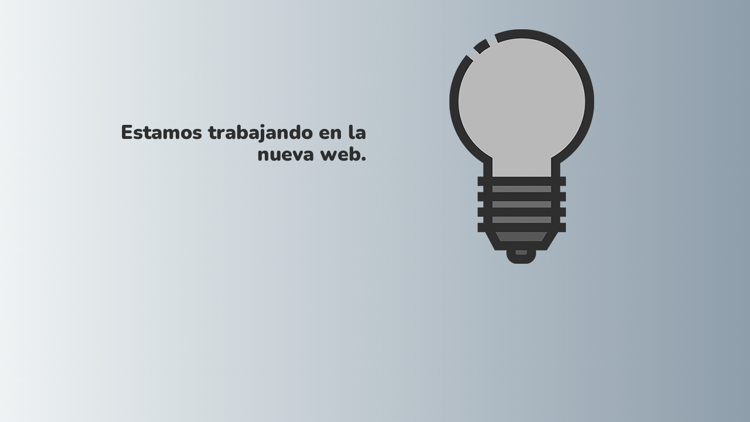

--- FILE ---
content_type: text/html; charset=UTF-8
request_url: https://www.kilakdev2.com.ar/contact-us/
body_size: 1056
content:
<!doctype html>
<html lang="en">
  <head>
    <meta charset="utf-8">
    <meta http-equiv="X-UA-Compatible" content="IE=edge">
    <meta name="viewport" content="width=device-width, initial-scale=1">
    <title>Asociación Agentes de Propaganda Médica de la República Argentina está en desarrollo</title>
    <meta name="description" content="El sindicato sos vos, somos todos" />
    <meta name="generator" content="Free UnderConstructionPage plugin for WordPress">
    <link rel="stylesheet" href="https://fonts.bunny.net/css?family=Nunito:400,900">    <link rel="stylesheet" href="https://kilakdev2.com.ar/wp-content/plugins/under-construction-page/themes/css/bootstrap.min.css?v=4.03" type="text/css">
<link rel="stylesheet" href="https://kilakdev2.com.ar/wp-content/plugins/under-construction-page/themes/css/common.css?v=4.03" type="text/css">
<link rel="stylesheet" href="https://kilakdev2.com.ar/wp-content/plugins/under-construction-page/themes/light_bulb/style.css?v=4.03" type="text/css">
<link rel="stylesheet" href="https://kilakdev2.com.ar/wp-content/plugins/under-construction-page/themes/css/font-awesome.min.css?v=4.03" type="text/css">
<link rel="icon" href="https://kilakdev2.com.ar/wp-content/plugins/under-construction-page/themes/images/favicon.png" />
  </head>

  <body>
    <div class="container top-container">
      <div class="row display-table">
        <div class="col-lg-offset-1 col-xs-12 col-md-12 col-lg-5 display-cell">
          <h1>Estamos trabajando en la nueva web.</h1>
        </div>
		<div class="col-xs-12 col-md-12 col-lg-5 display-cell">
          <div id="hero-image">
      <img class="fadein" src="https://kilakdev2.com.ar/wp-content/plugins/under-construction-page/themes/light_bulb/light_bulb_off.png" alt="Switching on the site soon ..." title="Switching on the site soon ...">
    </div>
        </div>
      </div>
    </div>

    <div class="container">
      <div class="row">
        <div class="col-xs-12 col-md-8 col-md-offset-2 col-lg-offset-2 col-lg-8">
          <p class="content"></p>
        </div>
      </div>

      <div class="row" id="social">
        <div class="col-xs-12 col-md-12 col-lg-12">
          
        </div>
      </div>

    </div>
    
    <script src="https://kilakdev2.com.ar/wp-includes/js/jquery/jquery.min.js"></script>    <script type="text/javascript">
    jQuery(function($) {
      var std = $('.fadein').attr('src');
      var hover = std.replace('_off', '_on');
      $('.fadein').clone().insertAfter('.fadein').attr('src', hover).removeClass('fadein').siblings().css({
          position:'absolute'
      });
      $('.fadein').mouseenter(function() {
          $('.fadein').stop().fadeTo(600, 0);
      }).mouseleave(function() {
          $('.fadein').stop().fadeTo(400, 1);
      });

    });
    </script>
  <script defer src="https://static.cloudflareinsights.com/beacon.min.js/vcd15cbe7772f49c399c6a5babf22c1241717689176015" integrity="sha512-ZpsOmlRQV6y907TI0dKBHq9Md29nnaEIPlkf84rnaERnq6zvWvPUqr2ft8M1aS28oN72PdrCzSjY4U6VaAw1EQ==" data-cf-beacon='{"version":"2024.11.0","token":"7b39d6eb8ba149d88ed1875790906b44","r":1,"server_timing":{"name":{"cfCacheStatus":true,"cfEdge":true,"cfExtPri":true,"cfL4":true,"cfOrigin":true,"cfSpeedBrain":true},"location_startswith":null}}' crossorigin="anonymous"></script>
</body>
</html>
